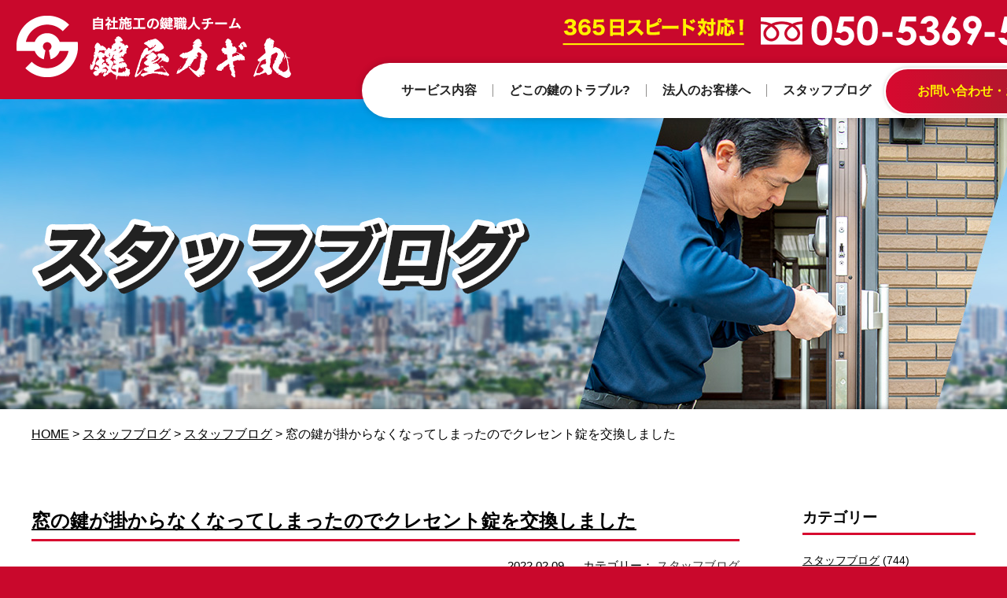

--- FILE ---
content_type: text/html; charset=UTF-8
request_url: https://kagimaru.com/%E7%AA%93%E3%81%AE%E9%8D%B5%E3%81%8C%E6%8E%9B%E3%81%8B%E3%82%89%E3%81%AA%E3%81%8F%E3%81%AA%E3%81%A3%E3%81%A6%E3%81%97%E3%81%BE%E3%81%A3%E3%81%9F%E3%81%AE%E3%81%A7%E3%82%AF%E3%83%AC%E3%82%BB%E3%83%B3/
body_size: 10162
content:
<!DOCTYPE html>
<html lang="ja" class="no-js">
<head>
<meta name="viewport" content="width=device-width, initial-scale=1.0">
<!-- Global site tag (gtag.js) - Google Analytics -->
<script async src="https://www.googletagmanager.com/gtag/js?id=G-K9GSFPJXQ6"></script>
<script>
  window.dataLayer = window.dataLayer || [];
  function gtag(){dataLayer.push(arguments);}
  gtag('js', new Date());

  gtag('config', 'G-K9GSFPJXQ6');
  gtag('config', 'UA-205718609-1');

</script>

<meta charset="UTF-8">
<title>
窓の鍵が掛からなくなってしまったのでクレセント錠を交換しました｜鍵交換、鍵開け、鍵の紛失・修理、鍵の作製のことなら【鍵屋カギ丸】</title>
<meta name="description" content="窓の鍵が掛からなくなってしまったのでクレセント錠を交換しました。鍵交換、鍵開け、鍵の紛失・修理、鍵の作製、新規取り付けのことなら【鍵屋カギ丸】にお任せください！車、バイク、事務所・店舗、金庫、ロッカーなど、どんなタイプの鍵でもご対応が可能です。スマートキー・イモビライザーキーもお任せください！" />
<meta name="keywords" content="鍵,石川県,群馬県,山梨県,鍵交換,鍵開錠,鍵修理,鍵作製,カギ丸" />
<link rel="stylesheet" href="https://kagimaru.com/wp/wp-content/themes/kagimaru/tpl/css/import.css" media="all">
<script src="https://ajax.googleapis.com/ajax/libs/jquery/1.8.3/jquery.min.js"></script>
<script src="https://kagimaru.com/wp/wp-content/themes/kagimaru/tpl/js/jquery.matchHeight.js" type="text/javascript"></script>
<script src="https://kagimaru.com/wp/wp-content/themes/kagimaru/tpl/js/common.js" type="text/javascript"></script>
	<!--[if lt IE 9]>
	<script src="https://kagimaru.com/wp/wp-content/themes/kagimaru/js/html5.js"></script>
	<![endif]-->
	<script>
$(function(){
	
//高さ調整
	$('.mh').matchHeight();
	
	});
</script>

	<script>(function(html){html.className = html.className.replace(/\bno-js\b/,'js')})(document.documentElement);</script>
<meta name='robots' content='max-image-preview:large' />
<link rel='dns-prefetch' href='//ajaxzip3.github.io' />
<link rel='dns-prefetch' href='//fonts.googleapis.com' />
<link href='https://fonts.gstatic.com' crossorigin rel='preconnect' />
<link rel="alternate" type="application/rss+xml" title="鍵交換、鍵開け、鍵の紛失・修理、鍵の作製のことなら【鍵屋カギ丸】 &raquo; フィード" href="https://kagimaru.com/feed/" />
<link rel="alternate" type="application/rss+xml" title="鍵交換、鍵開け、鍵の紛失・修理、鍵の作製のことなら【鍵屋カギ丸】 &raquo; コメントフィード" href="https://kagimaru.com/comments/feed/" />
<link rel="alternate" type="application/rss+xml" title="鍵交換、鍵開け、鍵の紛失・修理、鍵の作製のことなら【鍵屋カギ丸】 &raquo; 窓の鍵が掛からなくなってしまったのでクレセント錠を交換しました のコメントのフィード" href="https://kagimaru.com/%e7%aa%93%e3%81%ae%e9%8d%b5%e3%81%8c%e6%8e%9b%e3%81%8b%e3%82%89%e3%81%aa%e3%81%8f%e3%81%aa%e3%81%a3%e3%81%a6%e3%81%97%e3%81%be%e3%81%a3%e3%81%9f%e3%81%ae%e3%81%a7%e3%82%af%e3%83%ac%e3%82%bb%e3%83%b3/feed/" />
<link rel="alternate" title="oEmbed (JSON)" type="application/json+oembed" href="https://kagimaru.com/wp-json/oembed/1.0/embed?url=https%3A%2F%2Fkagimaru.com%2F%25e7%25aa%2593%25e3%2581%25ae%25e9%258d%25b5%25e3%2581%258c%25e6%258e%259b%25e3%2581%258b%25e3%2582%2589%25e3%2581%25aa%25e3%2581%258f%25e3%2581%25aa%25e3%2581%25a3%25e3%2581%25a6%25e3%2581%2597%25e3%2581%25be%25e3%2581%25a3%25e3%2581%259f%25e3%2581%25ae%25e3%2581%25a7%25e3%2582%25af%25e3%2583%25ac%25e3%2582%25bb%25e3%2583%25b3%2F" />
<link rel="alternate" title="oEmbed (XML)" type="text/xml+oembed" href="https://kagimaru.com/wp-json/oembed/1.0/embed?url=https%3A%2F%2Fkagimaru.com%2F%25e7%25aa%2593%25e3%2581%25ae%25e9%258d%25b5%25e3%2581%258c%25e6%258e%259b%25e3%2581%258b%25e3%2582%2589%25e3%2581%25aa%25e3%2581%258f%25e3%2581%25aa%25e3%2581%25a3%25e3%2581%25a6%25e3%2581%2597%25e3%2581%25be%25e3%2581%25a3%25e3%2581%259f%25e3%2581%25ae%25e3%2581%25a7%25e3%2582%25af%25e3%2583%25ac%25e3%2582%25bb%25e3%2583%25b3%2F&#038;format=xml" />
<style id='wp-img-auto-sizes-contain-inline-css' type='text/css'>
img:is([sizes=auto i],[sizes^="auto," i]){contain-intrinsic-size:3000px 1500px}
/*# sourceURL=wp-img-auto-sizes-contain-inline-css */
</style>
<style id='wp-emoji-styles-inline-css' type='text/css'>

	img.wp-smiley, img.emoji {
		display: inline !important;
		border: none !important;
		box-shadow: none !important;
		height: 1em !important;
		width: 1em !important;
		margin: 0 0.07em !important;
		vertical-align: -0.1em !important;
		background: none !important;
		padding: 0 !important;
	}
/*# sourceURL=wp-emoji-styles-inline-css */
</style>
<style id='wp-block-library-inline-css' type='text/css'>
:root{--wp-block-synced-color:#7a00df;--wp-block-synced-color--rgb:122,0,223;--wp-bound-block-color:var(--wp-block-synced-color);--wp-editor-canvas-background:#ddd;--wp-admin-theme-color:#007cba;--wp-admin-theme-color--rgb:0,124,186;--wp-admin-theme-color-darker-10:#006ba1;--wp-admin-theme-color-darker-10--rgb:0,107,160.5;--wp-admin-theme-color-darker-20:#005a87;--wp-admin-theme-color-darker-20--rgb:0,90,135;--wp-admin-border-width-focus:2px}@media (min-resolution:192dpi){:root{--wp-admin-border-width-focus:1.5px}}.wp-element-button{cursor:pointer}:root .has-very-light-gray-background-color{background-color:#eee}:root .has-very-dark-gray-background-color{background-color:#313131}:root .has-very-light-gray-color{color:#eee}:root .has-very-dark-gray-color{color:#313131}:root .has-vivid-green-cyan-to-vivid-cyan-blue-gradient-background{background:linear-gradient(135deg,#00d084,#0693e3)}:root .has-purple-crush-gradient-background{background:linear-gradient(135deg,#34e2e4,#4721fb 50%,#ab1dfe)}:root .has-hazy-dawn-gradient-background{background:linear-gradient(135deg,#faaca8,#dad0ec)}:root .has-subdued-olive-gradient-background{background:linear-gradient(135deg,#fafae1,#67a671)}:root .has-atomic-cream-gradient-background{background:linear-gradient(135deg,#fdd79a,#004a59)}:root .has-nightshade-gradient-background{background:linear-gradient(135deg,#330968,#31cdcf)}:root .has-midnight-gradient-background{background:linear-gradient(135deg,#020381,#2874fc)}:root{--wp--preset--font-size--normal:16px;--wp--preset--font-size--huge:42px}.has-regular-font-size{font-size:1em}.has-larger-font-size{font-size:2.625em}.has-normal-font-size{font-size:var(--wp--preset--font-size--normal)}.has-huge-font-size{font-size:var(--wp--preset--font-size--huge)}.has-text-align-center{text-align:center}.has-text-align-left{text-align:left}.has-text-align-right{text-align:right}.has-fit-text{white-space:nowrap!important}#end-resizable-editor-section{display:none}.aligncenter{clear:both}.items-justified-left{justify-content:flex-start}.items-justified-center{justify-content:center}.items-justified-right{justify-content:flex-end}.items-justified-space-between{justify-content:space-between}.screen-reader-text{border:0;clip-path:inset(50%);height:1px;margin:-1px;overflow:hidden;padding:0;position:absolute;width:1px;word-wrap:normal!important}.screen-reader-text:focus{background-color:#ddd;clip-path:none;color:#444;display:block;font-size:1em;height:auto;left:5px;line-height:normal;padding:15px 23px 14px;text-decoration:none;top:5px;width:auto;z-index:100000}html :where(.has-border-color){border-style:solid}html :where([style*=border-top-color]){border-top-style:solid}html :where([style*=border-right-color]){border-right-style:solid}html :where([style*=border-bottom-color]){border-bottom-style:solid}html :where([style*=border-left-color]){border-left-style:solid}html :where([style*=border-width]){border-style:solid}html :where([style*=border-top-width]){border-top-style:solid}html :where([style*=border-right-width]){border-right-style:solid}html :where([style*=border-bottom-width]){border-bottom-style:solid}html :where([style*=border-left-width]){border-left-style:solid}html :where(img[class*=wp-image-]){height:auto;max-width:100%}:where(figure){margin:0 0 1em}html :where(.is-position-sticky){--wp-admin--admin-bar--position-offset:var(--wp-admin--admin-bar--height,0px)}@media screen and (max-width:600px){html :where(.is-position-sticky){--wp-admin--admin-bar--position-offset:0px}}

/*# sourceURL=wp-block-library-inline-css */
</style><style id='global-styles-inline-css' type='text/css'>
:root{--wp--preset--aspect-ratio--square: 1;--wp--preset--aspect-ratio--4-3: 4/3;--wp--preset--aspect-ratio--3-4: 3/4;--wp--preset--aspect-ratio--3-2: 3/2;--wp--preset--aspect-ratio--2-3: 2/3;--wp--preset--aspect-ratio--16-9: 16/9;--wp--preset--aspect-ratio--9-16: 9/16;--wp--preset--color--black: #000000;--wp--preset--color--cyan-bluish-gray: #abb8c3;--wp--preset--color--white: #ffffff;--wp--preset--color--pale-pink: #f78da7;--wp--preset--color--vivid-red: #cf2e2e;--wp--preset--color--luminous-vivid-orange: #ff6900;--wp--preset--color--luminous-vivid-amber: #fcb900;--wp--preset--color--light-green-cyan: #7bdcb5;--wp--preset--color--vivid-green-cyan: #00d084;--wp--preset--color--pale-cyan-blue: #8ed1fc;--wp--preset--color--vivid-cyan-blue: #0693e3;--wp--preset--color--vivid-purple: #9b51e0;--wp--preset--gradient--vivid-cyan-blue-to-vivid-purple: linear-gradient(135deg,rgb(6,147,227) 0%,rgb(155,81,224) 100%);--wp--preset--gradient--light-green-cyan-to-vivid-green-cyan: linear-gradient(135deg,rgb(122,220,180) 0%,rgb(0,208,130) 100%);--wp--preset--gradient--luminous-vivid-amber-to-luminous-vivid-orange: linear-gradient(135deg,rgb(252,185,0) 0%,rgb(255,105,0) 100%);--wp--preset--gradient--luminous-vivid-orange-to-vivid-red: linear-gradient(135deg,rgb(255,105,0) 0%,rgb(207,46,46) 100%);--wp--preset--gradient--very-light-gray-to-cyan-bluish-gray: linear-gradient(135deg,rgb(238,238,238) 0%,rgb(169,184,195) 100%);--wp--preset--gradient--cool-to-warm-spectrum: linear-gradient(135deg,rgb(74,234,220) 0%,rgb(151,120,209) 20%,rgb(207,42,186) 40%,rgb(238,44,130) 60%,rgb(251,105,98) 80%,rgb(254,248,76) 100%);--wp--preset--gradient--blush-light-purple: linear-gradient(135deg,rgb(255,206,236) 0%,rgb(152,150,240) 100%);--wp--preset--gradient--blush-bordeaux: linear-gradient(135deg,rgb(254,205,165) 0%,rgb(254,45,45) 50%,rgb(107,0,62) 100%);--wp--preset--gradient--luminous-dusk: linear-gradient(135deg,rgb(255,203,112) 0%,rgb(199,81,192) 50%,rgb(65,88,208) 100%);--wp--preset--gradient--pale-ocean: linear-gradient(135deg,rgb(255,245,203) 0%,rgb(182,227,212) 50%,rgb(51,167,181) 100%);--wp--preset--gradient--electric-grass: linear-gradient(135deg,rgb(202,248,128) 0%,rgb(113,206,126) 100%);--wp--preset--gradient--midnight: linear-gradient(135deg,rgb(2,3,129) 0%,rgb(40,116,252) 100%);--wp--preset--font-size--small: 13px;--wp--preset--font-size--medium: 20px;--wp--preset--font-size--large: 36px;--wp--preset--font-size--x-large: 42px;--wp--preset--spacing--20: 0.44rem;--wp--preset--spacing--30: 0.67rem;--wp--preset--spacing--40: 1rem;--wp--preset--spacing--50: 1.5rem;--wp--preset--spacing--60: 2.25rem;--wp--preset--spacing--70: 3.38rem;--wp--preset--spacing--80: 5.06rem;--wp--preset--shadow--natural: 6px 6px 9px rgba(0, 0, 0, 0.2);--wp--preset--shadow--deep: 12px 12px 50px rgba(0, 0, 0, 0.4);--wp--preset--shadow--sharp: 6px 6px 0px rgba(0, 0, 0, 0.2);--wp--preset--shadow--outlined: 6px 6px 0px -3px rgb(255, 255, 255), 6px 6px rgb(0, 0, 0);--wp--preset--shadow--crisp: 6px 6px 0px rgb(0, 0, 0);}:where(.is-layout-flex){gap: 0.5em;}:where(.is-layout-grid){gap: 0.5em;}body .is-layout-flex{display: flex;}.is-layout-flex{flex-wrap: wrap;align-items: center;}.is-layout-flex > :is(*, div){margin: 0;}body .is-layout-grid{display: grid;}.is-layout-grid > :is(*, div){margin: 0;}:where(.wp-block-columns.is-layout-flex){gap: 2em;}:where(.wp-block-columns.is-layout-grid){gap: 2em;}:where(.wp-block-post-template.is-layout-flex){gap: 1.25em;}:where(.wp-block-post-template.is-layout-grid){gap: 1.25em;}.has-black-color{color: var(--wp--preset--color--black) !important;}.has-cyan-bluish-gray-color{color: var(--wp--preset--color--cyan-bluish-gray) !important;}.has-white-color{color: var(--wp--preset--color--white) !important;}.has-pale-pink-color{color: var(--wp--preset--color--pale-pink) !important;}.has-vivid-red-color{color: var(--wp--preset--color--vivid-red) !important;}.has-luminous-vivid-orange-color{color: var(--wp--preset--color--luminous-vivid-orange) !important;}.has-luminous-vivid-amber-color{color: var(--wp--preset--color--luminous-vivid-amber) !important;}.has-light-green-cyan-color{color: var(--wp--preset--color--light-green-cyan) !important;}.has-vivid-green-cyan-color{color: var(--wp--preset--color--vivid-green-cyan) !important;}.has-pale-cyan-blue-color{color: var(--wp--preset--color--pale-cyan-blue) !important;}.has-vivid-cyan-blue-color{color: var(--wp--preset--color--vivid-cyan-blue) !important;}.has-vivid-purple-color{color: var(--wp--preset--color--vivid-purple) !important;}.has-black-background-color{background-color: var(--wp--preset--color--black) !important;}.has-cyan-bluish-gray-background-color{background-color: var(--wp--preset--color--cyan-bluish-gray) !important;}.has-white-background-color{background-color: var(--wp--preset--color--white) !important;}.has-pale-pink-background-color{background-color: var(--wp--preset--color--pale-pink) !important;}.has-vivid-red-background-color{background-color: var(--wp--preset--color--vivid-red) !important;}.has-luminous-vivid-orange-background-color{background-color: var(--wp--preset--color--luminous-vivid-orange) !important;}.has-luminous-vivid-amber-background-color{background-color: var(--wp--preset--color--luminous-vivid-amber) !important;}.has-light-green-cyan-background-color{background-color: var(--wp--preset--color--light-green-cyan) !important;}.has-vivid-green-cyan-background-color{background-color: var(--wp--preset--color--vivid-green-cyan) !important;}.has-pale-cyan-blue-background-color{background-color: var(--wp--preset--color--pale-cyan-blue) !important;}.has-vivid-cyan-blue-background-color{background-color: var(--wp--preset--color--vivid-cyan-blue) !important;}.has-vivid-purple-background-color{background-color: var(--wp--preset--color--vivid-purple) !important;}.has-black-border-color{border-color: var(--wp--preset--color--black) !important;}.has-cyan-bluish-gray-border-color{border-color: var(--wp--preset--color--cyan-bluish-gray) !important;}.has-white-border-color{border-color: var(--wp--preset--color--white) !important;}.has-pale-pink-border-color{border-color: var(--wp--preset--color--pale-pink) !important;}.has-vivid-red-border-color{border-color: var(--wp--preset--color--vivid-red) !important;}.has-luminous-vivid-orange-border-color{border-color: var(--wp--preset--color--luminous-vivid-orange) !important;}.has-luminous-vivid-amber-border-color{border-color: var(--wp--preset--color--luminous-vivid-amber) !important;}.has-light-green-cyan-border-color{border-color: var(--wp--preset--color--light-green-cyan) !important;}.has-vivid-green-cyan-border-color{border-color: var(--wp--preset--color--vivid-green-cyan) !important;}.has-pale-cyan-blue-border-color{border-color: var(--wp--preset--color--pale-cyan-blue) !important;}.has-vivid-cyan-blue-border-color{border-color: var(--wp--preset--color--vivid-cyan-blue) !important;}.has-vivid-purple-border-color{border-color: var(--wp--preset--color--vivid-purple) !important;}.has-vivid-cyan-blue-to-vivid-purple-gradient-background{background: var(--wp--preset--gradient--vivid-cyan-blue-to-vivid-purple) !important;}.has-light-green-cyan-to-vivid-green-cyan-gradient-background{background: var(--wp--preset--gradient--light-green-cyan-to-vivid-green-cyan) !important;}.has-luminous-vivid-amber-to-luminous-vivid-orange-gradient-background{background: var(--wp--preset--gradient--luminous-vivid-amber-to-luminous-vivid-orange) !important;}.has-luminous-vivid-orange-to-vivid-red-gradient-background{background: var(--wp--preset--gradient--luminous-vivid-orange-to-vivid-red) !important;}.has-very-light-gray-to-cyan-bluish-gray-gradient-background{background: var(--wp--preset--gradient--very-light-gray-to-cyan-bluish-gray) !important;}.has-cool-to-warm-spectrum-gradient-background{background: var(--wp--preset--gradient--cool-to-warm-spectrum) !important;}.has-blush-light-purple-gradient-background{background: var(--wp--preset--gradient--blush-light-purple) !important;}.has-blush-bordeaux-gradient-background{background: var(--wp--preset--gradient--blush-bordeaux) !important;}.has-luminous-dusk-gradient-background{background: var(--wp--preset--gradient--luminous-dusk) !important;}.has-pale-ocean-gradient-background{background: var(--wp--preset--gradient--pale-ocean) !important;}.has-electric-grass-gradient-background{background: var(--wp--preset--gradient--electric-grass) !important;}.has-midnight-gradient-background{background: var(--wp--preset--gradient--midnight) !important;}.has-small-font-size{font-size: var(--wp--preset--font-size--small) !important;}.has-medium-font-size{font-size: var(--wp--preset--font-size--medium) !important;}.has-large-font-size{font-size: var(--wp--preset--font-size--large) !important;}.has-x-large-font-size{font-size: var(--wp--preset--font-size--x-large) !important;}
/*# sourceURL=global-styles-inline-css */
</style>

<style id='classic-theme-styles-inline-css' type='text/css'>
/*! This file is auto-generated */
.wp-block-button__link{color:#fff;background-color:#32373c;border-radius:9999px;box-shadow:none;text-decoration:none;padding:calc(.667em + 2px) calc(1.333em + 2px);font-size:1.125em}.wp-block-file__button{background:#32373c;color:#fff;text-decoration:none}
/*# sourceURL=/wp-includes/css/classic-themes.min.css */
</style>
<link rel='stylesheet' id='responsive-lightbox-swipebox-css' href='https://kagimaru.com/wp/wp-content/plugins/responsive-lightbox/assets/swipebox/swipebox.min.css?ver=2.3.2' type='text/css' media='all' />
<link rel='stylesheet' id='twentyfifteen-fonts-css' href='https://fonts.googleapis.com/css?family=Noto+Sans%3A400italic%2C700italic%2C400%2C700%7CNoto+Serif%3A400italic%2C700italic%2C400%2C700%7CInconsolata%3A400%2C700&#038;subset=latin%2Clatin-ext' type='text/css' media='all' />
<link rel='stylesheet' id='genericons-css' href='https://kagimaru.com/wp/wp-content/themes/kagimaru/genericons/genericons.css?ver=3.2' type='text/css' media='all' />
<link rel='stylesheet' id='twentyfifteen-style-css' href='https://kagimaru.com/wp/wp-content/themes/kagimaru/style.css?ver=6.9' type='text/css' media='all' />
<script type="text/javascript" src="https://kagimaru.com/wp/wp-includes/js/jquery/jquery.min.js?ver=3.7.1" id="jquery-core-js"></script>
<script type="text/javascript" src="https://kagimaru.com/wp/wp-includes/js/jquery/jquery-migrate.min.js?ver=3.4.1" id="jquery-migrate-js"></script>
<script type="text/javascript" src="https://kagimaru.com/wp/wp-content/plugins/responsive-lightbox/assets/swipebox/jquery.swipebox.min.js?ver=2.3.2" id="responsive-lightbox-swipebox-js"></script>
<script type="text/javascript" src="https://kagimaru.com/wp/wp-includes/js/underscore.min.js?ver=1.13.7" id="underscore-js"></script>
<script type="text/javascript" src="https://kagimaru.com/wp/wp-content/plugins/responsive-lightbox/assets/infinitescroll/infinite-scroll.pkgd.min.js?ver=6.9" id="responsive-lightbox-infinite-scroll-js"></script>
<script type="text/javascript" id="responsive-lightbox-js-extra">
/* <![CDATA[ */
var rlArgs = {"script":"swipebox","selector":"lightbox","customEvents":"","activeGalleries":"1","animation":"1","hideCloseButtonOnMobile":"0","removeBarsOnMobile":"0","hideBars":"1","hideBarsDelay":"5000","videoMaxWidth":"1080","useSVG":"1","loopAtEnd":"0","woocommerce_gallery":"0","ajaxurl":"https://kagimaru.com/wp/wp-admin/admin-ajax.php","nonce":"f8308150f5"};
//# sourceURL=responsive-lightbox-js-extra
/* ]]> */
</script>
<script type="text/javascript" src="https://kagimaru.com/wp/wp-content/plugins/responsive-lightbox/js/front.js?ver=2.3.2" id="responsive-lightbox-js"></script>
<link rel="https://api.w.org/" href="https://kagimaru.com/wp-json/" /><link rel="alternate" title="JSON" type="application/json" href="https://kagimaru.com/wp-json/wp/v2/posts/2241" /><link rel="EditURI" type="application/rsd+xml" title="RSD" href="https://kagimaru.com/wp/xmlrpc.php?rsd" />
<meta name="generator" content="WordPress 6.9" />
<link rel="canonical" href="https://kagimaru.com/%e7%aa%93%e3%81%ae%e9%8d%b5%e3%81%8c%e6%8e%9b%e3%81%8b%e3%82%89%e3%81%aa%e3%81%8f%e3%81%aa%e3%81%a3%e3%81%a6%e3%81%97%e3%81%be%e3%81%a3%e3%81%9f%e3%81%ae%e3%81%a7%e3%82%af%e3%83%ac%e3%82%bb%e3%83%b3/" />
<link rel='shortlink' href='https://kagimaru.com/?p=2241' />
<style type="text/css">.recentcomments a{display:inline !important;padding:0 !important;margin:0 !important;}</style><link rel="icon" href="https://kagimaru.com/wp/wp-content/uploads/2021/07/cropped-favicon-32x32.png" sizes="32x32" />
<link rel="icon" href="https://kagimaru.com/wp/wp-content/uploads/2021/07/cropped-favicon-192x192.png" sizes="192x192" />
<link rel="apple-touch-icon" href="https://kagimaru.com/wp/wp-content/uploads/2021/07/cropped-favicon-180x180.png" />
<meta name="msapplication-TileImage" content="https://kagimaru.com/wp/wp-content/uploads/2021/07/cropped-favicon-270x270.png" />

</head>

<body class="wp-singular post-template-default single single-post postid-2241 single-format-standard wp-theme-kagimaru">

<div id="wrapper">

  <header class="clearfix">
				<div class="header-logo">
      				<h1><a href="https://kagimaru.com/">
					<img src="https://kagimaru.com/wp/wp-content/themes/kagimaru/tpl/img/logo.png" width="272" height="93" alt="鍵交換、鍵開け、鍵の紛失・修理、鍵の作製のことなら【鍵屋カギ丸】へお任せください。"/>
				</a></h1>
      				</div>
				<div class="sp-header-menu">
					<ul>
						<li><a href="tel:05053695092" onclick="gtag('event', 'phone-number-tap', {'event_category': 'smartphone','event_label': 'header'});"><img src="https://kagimaru.com/wp/wp-content/themes/kagimaru/tpl/img/sp/btn-tel.png" width="120" height="120" alt="電話"/></a></li>
						<li><a href="" class="sp-menu"><img src="https://kagimaru.com/wp/wp-content/themes/kagimaru/tpl/img/sp/btn-menu.png" width="120" height="120" alt="メニュー"/></a></li>
					</ul>
				</div>
			
				<div class="header-contact">
						<img src="https://kagimaru.com/wp/wp-content/themes/kagimaru/tpl/img/header-tel.png" width="569" height="83" alt="24時間365日スピード対応!お電話050-5369-5092"/>
				</div>
    
    <nav>
    <ul class="inner">
      <li class="gnavi02 pulldown">
				<a href="https://kagimaru.com/service01/" class="pc"><span>サービス内容</span></a>
				<ul>
					<li class="gnavi-p01"><a href="https://kagimaru.com/service02/"><span>鍵交換</span></a></li>
					<li class="gnavi-p02"><a href="https://kagimaru.com/service03/"><span>鍵開け(開錠)</span></a></li>
					<li class="gnavi-p03"><a href="https://kagimaru.com/service04/"><span>鍵の修理</span></a></li>
					<li class="gnavi-p04"><a href="https://kagimaru.com/service01/"><span>鍵の作製</span></a></li>
					<li class="gnavi-p05"><a href="https://kagimaru.com/service05/"><span>鍵の紛失</span></a></li>
					<li class="gnavi-p06"><a href="https://kagimaru.com/service06/"><span>鍵の新規取付</span></a></li>
					<li class="gnavi-p07"><a href="http://afima.net/trac/30655/1/" target="_blank"><span>合鍵の作製</span></a></li>
				</ul>
      </li>
      <li class="gnavi03 pulldown">
				<a href="https://kagimaru.com/truble01/" class="pc"><span>どこの鍵のトラブル?</span></a>
				<ul>
					<li class="gnavi-p01"><a href="https://kagimaru.com/trouble01/"><span>住宅</span></a></li>
					<li class="gnavi-p02"><a href="https://kagimaru.com/trouble02/"><span>車</span></a></li>
					<li class="gnavi-p03"><a href="https://kagimaru.com/trouble03/"><span>バイク</span></a></li>
					<li class="gnavi-p04"><a href="https://kagimaru.com/trouble04/"><span>事務所・店舗</span></a></li>
					<li class="gnavi-p05"><a href="https://kagimaru.com/trouble05/"><span>金庫</span></a></li>
					<li class="gnavi-p06"><a href="https://kagimaru.com/trouble06/"><span>ロッカー</span></a></li>
					<li class="gnavi-p06"><a href="https://kagimaru.com/trouble07/"><span>キャビネット</span></a></li>
					<li class="gnavi-p06"><a href="https://kagimaru.com/trouble08/"><span>シャッター</span></a></li>
				</ul>
      </li>
      <li class="gnavi04">
        <a href="https://kagimaru.com/corporate/"><span>法人のお客様へ</span></a>
      </li>
      <li class="gnavi05">
        <a href="https://kagimaru.com/blog/"><span>スタッフブログ</span></a>
      </li>
      <li class="gnavi06">
        <a href="https://kagimaru.com/contact/"><span>お問い合わせ・お見積もり</span></a>
      </li>
    </ul>
  </nav>
    
	</header>
  
  
<div id="page-header">
		<div class="tie">
		<div class="inner"><h2><img src="https://kagimaru.com/wp/wp-content/themes/kagimaru/tpl/img/page-header-title16.png" width="342" height="111" alt="スタッフブログ・お客様の声"/></h2></div>
		</div>
	</div>
  
  <div id="content">
		
		<div class="breadcrumbs">
			<div class="inner">
			<!-- Breadcrumb NavXT 7.0.2 -->
<a title="HOME" href="https://kagimaru.com">HOME</a> &gt; <a title="スタッフブログ" href="/blog/">スタッフブログ</a> &gt; <span property="itemListElement" typeof="ListItem"><a property="item" typeof="WebPage" title="Go to the スタッフブログ category archives." href="https://kagimaru.com/category/staff/" class="taxonomy category" ><span property="name">スタッフブログ</span></a><meta property="position" content="3"></span> &gt; <span property="itemListElement" typeof="ListItem"><span property="name" class="post post-post current-item">窓の鍵が掛からなくなってしまったのでクレセント錠を交換しました</span><meta property="url" content="https://kagimaru.com/%e7%aa%93%e3%81%ae%e9%8d%b5%e3%81%8c%e6%8e%9b%e3%81%8b%e3%82%89%e3%81%aa%e3%81%8f%e3%81%aa%e3%81%a3%e3%81%a6%e3%81%97%e3%81%be%e3%81%a3%e3%81%9f%e3%81%ae%e3%81%a7%e3%82%af%e3%83%ac%e3%82%bb%e3%83%b3/"><meta property="position" content="4"></span>			</div>
		</div>
		
		<div id="main-content">

			<div id="column" class="inner clearfix">
			
				<div id="main-column">
										<div class="blog-entry">
						<div class="tie-header"><h3><a href="https://kagimaru.com/%e7%aa%93%e3%81%ae%e9%8d%b5%e3%81%8c%e6%8e%9b%e3%81%8b%e3%82%89%e3%81%aa%e3%81%8f%e3%81%aa%e3%81%a3%e3%81%a6%e3%81%97%e3%81%be%e3%81%a3%e3%81%9f%e3%81%ae%e3%81%a7%e3%82%af%e3%83%ac%e3%82%bb%e3%83%b3/">窓の鍵が掛からなくなってしまったのでクレセント錠を交換しました</a></h3></div>
						<div class="blog-time"><span>2022.02.09</span>  <span>カテゴリー：<ul class="post-categories">
	<li><a href="https://kagimaru.com/category/staff/" rel="category tag">スタッフブログ</a></li></ul></span></div>
												<div class="blog-body">
							<p data-wp-editing="1"><strong>今回は室内の窓に付いている鍵が掛からなくなったので見て欲しいという依頼でした</strong></p>
<p><img fetchpriority="high" decoding="async" class="alignnone size-medium wp-image-2211" src="https://kagimaru.com/wp/wp-content/uploads/2022/02/20220202-0-222x300.jpg" alt="" width="222" height="300" srcset="https://kagimaru.com/wp/wp-content/uploads/2022/02/20220202-0-222x300.jpg 222w, https://kagimaru.com/wp/wp-content/uploads/2022/02/20220202-0.jpg 296w" sizes="(max-width: 222px) 100vw, 222px" /></p>
<p data-wp-editing="1"><strong>お伺いし拝見させてもらうと珍しいタイプに当たりました、クレセントを下に下げると鍵が閉まるんです！　通常は下から上に回すと鍵が掛かるのですが逆なんです！</strong></p>
<p><img decoding="async" class="alignnone size-medium wp-image-2212" src="https://kagimaru.com/wp/wp-content/uploads/2022/02/20220202-1-224x300.jpg" alt="" width="224" height="300" srcset="https://kagimaru.com/wp/wp-content/uploads/2022/02/20220202-1-224x300.jpg 224w, https://kagimaru.com/wp/wp-content/uploads/2022/02/20220202-1.jpg 299w" sizes="(max-width: 224px) 100vw, 224px" /></p>
<p data-wp-editing="1"><strong>壊れてしまっているので普通の下から上へのタイプが付くのかわからないのでとりあえず外してみます</strong></p>
<p><img decoding="async" class="alignnone size-medium wp-image-2213" src="https://kagimaru.com/wp/wp-content/uploads/2022/02/20220202-2-224x300.jpg" alt="" width="224" height="300" srcset="https://kagimaru.com/wp/wp-content/uploads/2022/02/20220202-2-224x300.jpg 224w, https://kagimaru.com/wp/wp-content/uploads/2022/02/20220202-2.jpg 299w" sizes="(max-width: 224px) 100vw, 224px" /></p>
<p data-wp-editing="1"><strong>今回交換に用意したのはカケンさんの鍵付きクレセント錠です、これは鍵が別で付いておりクレセントを掛けてから鍵を差し込み回すとクレセントが動かなくなり2重ロック出来て窓ガラスを割って手を入れてクレセントを開ける事が出来ないので弊社よく取付します。</strong></p>
<p data-wp-editing="1"><strong>無事取付出来ましたが回す向きが今までのと逆になり他の部屋のと使い方が変わってしまうのでお客様に使い方を説明し動作確認してもらい完了です</strong></p>
<p data-wp-editing="1"><strong>有難う御座いました！　<m(__)m></strong></p>
						</div>
					</div>
										
          <div class="tolist"><a href="https://kagimaru.com/blog/"><img src="https://kagimaru.com/wp/wp-content/themes/kagimaru/tpl/img/btn-blog.png" width="320" height="90" alt="一覧に戻る"/></a></div>
					<!--div class="pagenavi">
						<a href="https://kagimaru.com/%e3%83%89%e3%82%a2%e3%82%af%e3%83%ad%e3%83%bc%e3%82%b6%e3%83%bc%e3%81%ae%e8%aa%bf%e6%95%b4%e3%81%8c%e5%87%ba%e6%9d%a5%e3%81%aa%e3%81%8f%e3%81%aa%e3%81%a3%e3%81%9f%e7%82%ba%e3%80%81%e3%83%aa%e3%83%a7/" rel="prev">＜前の記事へ</a>						<a href="https://kagimaru.com/%e3%83%9e%e3%83%b3%e3%82%b7%e3%83%a7%e3%83%b3%e7%8e%84%e9%96%a2%e3%81%ae%e8%a3%9c%e5%8a%a9%e9%8c%a0%e3%81%8c%e6%95%85%e9%9a%9c%e3%81%ae%e7%82%ba%e3%80%81miwa%e3%81%aendz%e3%81%ae%e5%86%85%e5%81%b4/" rel="next">次の記事へ＞</a>					</div-->
					
				</div>
				
				<div id="side-column">
					
					<div class="side-content" id="side-category">
						<div class="side-header"><h3>カテゴリー</h3>
						</div>
						<div class="side-body">
							<ul>
									<li class="cat-item cat-item-1"><a href="https://kagimaru.com/category/staff/">スタッフブログ</a> (744)
</li>
							</ul>
						</div>
					</div>
					
					<div class="side-content" id="side-colendar">
						<div class="side-header"><h3>カレンダー</h3></div>
						<div class="side-body">
							<table id="wp-calendar" class="wp-calendar-table">
	<caption>2026年1月</caption>
	<thead>
	<tr>
		<th scope="col" aria-label="月曜日">月</th>
		<th scope="col" aria-label="火曜日">火</th>
		<th scope="col" aria-label="水曜日">水</th>
		<th scope="col" aria-label="木曜日">木</th>
		<th scope="col" aria-label="金曜日">金</th>
		<th scope="col" aria-label="土曜日">土</th>
		<th scope="col" aria-label="日曜日">日</th>
	</tr>
	</thead>
	<tbody>
	<tr>
		<td colspan="3" class="pad">&nbsp;</td><td>1</td><td>2</td><td>3</td><td>4</td>
	</tr>
	<tr>
		<td>5</td><td><a href="https://kagimaru.com/2026/01/06/" aria-label="2026年1月6日 に投稿を公開">6</a></td><td>7</td><td>8</td><td>9</td><td>10</td><td>11</td>
	</tr>
	<tr>
		<td>12</td><td><a href="https://kagimaru.com/2026/01/13/" aria-label="2026年1月13日 に投稿を公開">13</a></td><td>14</td><td>15</td><td id="today">16</td><td>17</td><td>18</td>
	</tr>
	<tr>
		<td>19</td><td>20</td><td>21</td><td>22</td><td>23</td><td>24</td><td>25</td>
	</tr>
	<tr>
		<td>26</td><td>27</td><td>28</td><td>29</td><td>30</td><td>31</td>
		<td class="pad" colspan="1">&nbsp;</td>
	</tr>
	</tbody>
	</table><nav aria-label="前と次の月" class="wp-calendar-nav">
		<span class="wp-calendar-nav-prev"><a href="https://kagimaru.com/2025/12/">&laquo; 12月</a></span>
		<span class="pad">&nbsp;</span>
		<span class="wp-calendar-nav-next">&nbsp;</span>
	</nav>						</div>
					</div>
					
					<div class="side-content" id="side-recent">
						<div class="side-header"><h3>最近の記事</h3></div>
						<div class="side-body">
							<ul>
																								<li><a href="https://kagimaru.com/%e9%96%93%e4%bb%95%e5%88%87%e3%82%8a%e6%89%89%e3%81%aenagasawa%e3%83%81%e3%83%a5%e3%83%bc%e3%83%96%e3%83%a9%e3%83%bc%e3%83%a9%e3%83%83%e3%83%81txs-51%e3%81%ae%e4%ba%a4%e6%8f%9b/">間仕切り扉のNAGASAWAチューブラーラッチTXS-51の交換</a></li>
																<li><a href="https://kagimaru.com/%e7%be%8e%e5%92%8c%e3%83%ad%e3%83%83%e3%82%af%e3%81%aeu%ef%bc%99lsp%e3%82%b7%e3%83%aa%e3%83%b3%e3%83%80%e3%83%bc%e3%81%8b%e3%82%89kaba%e3%82%a8%e3%83%bc%e3%82%b9%e3%81%ab%e4%ba%a4%e6%8f%9b/">美和ロックのU９LSPシリンダーからKABAエースに交換</a></li>
																<li><a href="https://kagimaru.com/%e9%8d%b5%e3%81%8c%e6%8a%98%e3%82%8c%e3%81%a6%e9%8d%b5%e7%a9%b4%e3%81%ab%e6%ae%8b%e3%81%a3%e3%81%a6%e3%81%97%e3%81%be%e3%81%84%e3%82%b7%e3%83%aa%e3%83%b3%e3%83%80%e3%83%bc%e4%bf%ae%e7%90%86/">鍵が折れて鍵穴に残ってしまいシリンダー修理</a></li>
																<li><a href="https://kagimaru.com/%e3%82%b4%e3%83%bc%e3%83%ab%e3%81%ae%e3%82%b5%e3%83%a0%e3%83%a9%e3%83%83%e3%83%81%e3%83%8f%e3%83%b3%e3%83%89%e3%83%ab%e9%8c%a0gb-49%e3%81%ae%e4%ba%a4%e6%8f%9b/">ゴールのサムラッチハンドル錠GB-49の交換</a></li>
																<li><a href="https://kagimaru.com/%e3%83%88%e3%82%a4%e3%83%ac%e3%81%ae%e9%8c%a0%e5%89%8d%e3%81%8c%e7%a0%b4%e6%90%8d%e3%81%97%e3%81%9f%e3%81%ae%e3%81%a7%e5%b7%9d%e5%8f%a3%e6%8a%80%e7%a0%94%e3%81%ae%e3%83%8f%e3%82%a4%e3%82%b9wc%e8%a1%a8/">トイレの錠前が破損したので川口技研のハイスWC表示錠の交換</a></li>
																<li><a href="https://kagimaru.com/%e7%be%8e%e5%92%8c%e3%83%ad%e3%83%83%e3%82%af%e3%81%aepr%e3%82%b7%e3%83%aa%e3%83%b3%e3%83%80%e3%83%bc%e3%81%ae%e9%8d%b5%e3%81%8c%e6%8a%9c%e3%81%91%e3%81%aa%e3%81%8f%e3%81%aa%e3%82%8a%e9%8d%b5%e6%8a%9c/">美和ロックのPRシリンダーの鍵が抜けなくなり鍵抜き作業</a></li>
																<li><a href="https://kagimaru.com/%e3%83%88%e3%82%b9%e3%83%86%e3%83%a0%e3%81%ae%e5%bc%95%e3%81%8d%e6%88%b8%e3%82%b5%e3%83%83%e3%82%b7%e3%81%aekh-77%e3%81%8b%e3%82%89%e7%be%8e%e5%92%8c%e3%83%ad%e3%83%83%e3%82%af%e3%81%aeps-sl94/">トステムの引き戸サッシのKH-77から美和ロックのPS-SL94に交換</a></li>
																<li><a href="https://kagimaru.com/%e7%8e%84%e9%96%a2%e3%81%ae%e9%8d%b5%e7%b4%9b%e5%a4%b1%e3%81%ab%e3%82%88%e3%82%8b%e7%be%8e%e5%92%8c%e3%83%ad%e3%83%83%e3%82%af%e3%81%aeu9-lsp%e3%82%b7%e3%83%aa%e3%83%b3%e3%83%80%e3%83%bc%e4%ba%a4/">玄関の鍵紛失による美和ロックのU9-LSPシリンダー交換</a></li>
																<li><a href="https://kagimaru.com/%e3%82%b9%e3%83%90%e3%83%ab%e3%81%ae%e3%82%b9%e3%83%86%e3%83%a9%e9%8d%b5%e7%b4%9b%e5%a4%b1%e3%81%ab%e3%82%88%e3%82%8b%e9%8d%b5%e4%bd%9c%e6%88%90/">スバルのステラ鍵紛失による鍵作成</a></li>
																<li><a href="https://kagimaru.com/%e5%bc%95%e3%81%8d%e9%81%95%e3%81%84%e6%89%89%e3%81%ae%e9%8d%b5%e3%82%92ps-sl94%e3%81%ab%e4%ba%a4%e6%8f%9b/">引き違い扉の鍵をPS-SL94に交換</a></li>
															</ul>
						</div>				
			</div>
			
		</div>
	
	</div>

    </div>
	
	</div>
	
<footer>
	
	<div class="footer-top">
		<div class="inner">
			<div class="footer-info">
				<div class="logo"><a href="https://kagimaru.com/"><img src="https://kagimaru.com/wp/wp-content/themes/kagimaru/tpl/img/footer-logo.png" width="594" height="94" alt="鍵屋カギ丸"/></a></div>
				<div class="contact">
					<div class="tel"><a href="tel:05053695092" class="tel-link" onclick="gtag('event', 'phone-number-tap', {'event_category': 'smartphone','event_label': 'footer'});"><img src="https://kagimaru.com/wp/wp-content/themes/kagimaru/tpl/img/footer-tel.png" width="513" height="478" alt="365日スピード対応。050-5369-5092"/></a></div>
				</div>
				<div class="footer-link">
          <ul>
            <li><a href="https://kagimaru.com/">TOP</a></li>
          </ul>
          <dl>
            <dt>サービス内容</dt>
						<dd><a href="https://kagimaru.com/service02/">鍵交換</a></dd>
						<dd><a href="https://kagimaru.com/service03/">鍵開け(開錠)</a></dd>
						<dd><a href="https://kagimaru.com/service04/">鍵の修理</a></dd>
						<dd><a href="https://kagimaru.com/service01/">鍵の作製</a></dd>
						<dd><a href="https://kagimaru.com/service05/">鍵の紛失</a></dd>
						<dd><a href="https://kagimaru.com/service06/">鍵の新規取り付け</a></dd>
			  <dd><a href="http://afima.net/trac/30655/1/" target="_blank">合鍵の作製</a></dd>
          </dl>
          <dl>
            <dt>どこの鍵のトラブル?</dt>
						<dd><a href="https://kagimaru.com/trouble01/">住宅</a></dd>
						<dd><a href="https://kagimaru.com/trouble02/">車</a></dd>
						<dd><a href="https://kagimaru.com/trouble03/">バイク</a></dd>
						<dd><a href="https://kagimaru.com/trouble04/">事務所・店舗</a></dd>
						<dd><a href="https://kagimaru.com/trouble05/">金庫</a></dd>
						<dd><a href="https://kagimaru.com/trouble06/">ロッカー</a></dd>
						<dd><a href="https://kagimaru.com/trouble07/">キャビネット</a></dd>
						<dd><a href="https://kagimaru.com/trouble08/">シャッター</a></dd>
          </dl>
					<ul>
						<li><a href="https://kagimaru.com/corporate/">法人の客様へ</a></li>
						<li><a href="https://kagimaru.com/blog/">スタッフブログ</a></li>
						<li><a href="https://kagimaru.com/contact/">お問い合わせ・お見積もり</a></li>
						<li><a href="https://kagimaru.com/company/">運営元</a></li>
					</ul>
				</div>
			</div>
		</div>
	</div>
		
<div id="pagetop"><a href="#wrapper"><img src="https://kagimaru.com/wp/wp-content/themes/kagimaru/tpl/img/pagetop.png" width="57" height="58" alt="ページトップへ"/></a></div>

<div class="copy">
	<div class="inner">
		<small>Copyright (C) 鍵屋カギ丸  All Right Reserved. </small>
	</div>
</div>
	
</footer>

</div><!-- #wrapper -->
<script type="speculationrules">
{"prefetch":[{"source":"document","where":{"and":[{"href_matches":"/*"},{"not":{"href_matches":["/wp/wp-*.php","/wp/wp-admin/*","/wp/wp-content/uploads/*","/wp/wp-content/*","/wp/wp-content/plugins/*","/wp/wp-content/themes/kagimaru/*","/*\\?(.+)"]}},{"not":{"selector_matches":"a[rel~=\"nofollow\"]"}},{"not":{"selector_matches":".no-prefetch, .no-prefetch a"}}]},"eagerness":"conservative"}]}
</script>
<script type="text/javascript" src="https://kagimaru.com/wp/wp-content/themes/kagimaru/js/skip-link-focus-fix.js?ver=20141010" id="twentyfifteen-skip-link-focus-fix-js"></script>
<script type="text/javascript" src="https://kagimaru.com/wp/wp-includes/js/comment-reply.min.js?ver=6.9" id="comment-reply-js" async="async" data-wp-strategy="async" fetchpriority="low"></script>
<script type="text/javascript" id="twentyfifteen-script-js-extra">
/* <![CDATA[ */
var screenReaderText = {"expand":"\u003Cspan class=\"screen-reader-text\"\u003Eexpand child menu\u003C/span\u003E","collapse":"\u003Cspan class=\"screen-reader-text\"\u003Ecollapse child menu\u003C/span\u003E"};
//# sourceURL=twentyfifteen-script-js-extra
/* ]]> */
</script>
<script type="text/javascript" src="https://kagimaru.com/wp/wp-content/themes/kagimaru/js/functions.js?ver=20150330" id="twentyfifteen-script-js"></script>
<script type="text/javascript" src="https://ajaxzip3.github.io/ajaxzip3.js?ver=6.9" id="ajaxzip3-script-js"></script>
<script id="wp-emoji-settings" type="application/json">
{"baseUrl":"https://s.w.org/images/core/emoji/17.0.2/72x72/","ext":".png","svgUrl":"https://s.w.org/images/core/emoji/17.0.2/svg/","svgExt":".svg","source":{"concatemoji":"https://kagimaru.com/wp/wp-includes/js/wp-emoji-release.min.js?ver=6.9"}}
</script>
<script type="module">
/* <![CDATA[ */
/*! This file is auto-generated */
const a=JSON.parse(document.getElementById("wp-emoji-settings").textContent),o=(window._wpemojiSettings=a,"wpEmojiSettingsSupports"),s=["flag","emoji"];function i(e){try{var t={supportTests:e,timestamp:(new Date).valueOf()};sessionStorage.setItem(o,JSON.stringify(t))}catch(e){}}function c(e,t,n){e.clearRect(0,0,e.canvas.width,e.canvas.height),e.fillText(t,0,0);t=new Uint32Array(e.getImageData(0,0,e.canvas.width,e.canvas.height).data);e.clearRect(0,0,e.canvas.width,e.canvas.height),e.fillText(n,0,0);const a=new Uint32Array(e.getImageData(0,0,e.canvas.width,e.canvas.height).data);return t.every((e,t)=>e===a[t])}function p(e,t){e.clearRect(0,0,e.canvas.width,e.canvas.height),e.fillText(t,0,0);var n=e.getImageData(16,16,1,1);for(let e=0;e<n.data.length;e++)if(0!==n.data[e])return!1;return!0}function u(e,t,n,a){switch(t){case"flag":return n(e,"\ud83c\udff3\ufe0f\u200d\u26a7\ufe0f","\ud83c\udff3\ufe0f\u200b\u26a7\ufe0f")?!1:!n(e,"\ud83c\udde8\ud83c\uddf6","\ud83c\udde8\u200b\ud83c\uddf6")&&!n(e,"\ud83c\udff4\udb40\udc67\udb40\udc62\udb40\udc65\udb40\udc6e\udb40\udc67\udb40\udc7f","\ud83c\udff4\u200b\udb40\udc67\u200b\udb40\udc62\u200b\udb40\udc65\u200b\udb40\udc6e\u200b\udb40\udc67\u200b\udb40\udc7f");case"emoji":return!a(e,"\ud83e\u1fac8")}return!1}function f(e,t,n,a){let r;const o=(r="undefined"!=typeof WorkerGlobalScope&&self instanceof WorkerGlobalScope?new OffscreenCanvas(300,150):document.createElement("canvas")).getContext("2d",{willReadFrequently:!0}),s=(o.textBaseline="top",o.font="600 32px Arial",{});return e.forEach(e=>{s[e]=t(o,e,n,a)}),s}function r(e){var t=document.createElement("script");t.src=e,t.defer=!0,document.head.appendChild(t)}a.supports={everything:!0,everythingExceptFlag:!0},new Promise(t=>{let n=function(){try{var e=JSON.parse(sessionStorage.getItem(o));if("object"==typeof e&&"number"==typeof e.timestamp&&(new Date).valueOf()<e.timestamp+604800&&"object"==typeof e.supportTests)return e.supportTests}catch(e){}return null}();if(!n){if("undefined"!=typeof Worker&&"undefined"!=typeof OffscreenCanvas&&"undefined"!=typeof URL&&URL.createObjectURL&&"undefined"!=typeof Blob)try{var e="postMessage("+f.toString()+"("+[JSON.stringify(s),u.toString(),c.toString(),p.toString()].join(",")+"));",a=new Blob([e],{type:"text/javascript"});const r=new Worker(URL.createObjectURL(a),{name:"wpTestEmojiSupports"});return void(r.onmessage=e=>{i(n=e.data),r.terminate(),t(n)})}catch(e){}i(n=f(s,u,c,p))}t(n)}).then(e=>{for(const n in e)a.supports[n]=e[n],a.supports.everything=a.supports.everything&&a.supports[n],"flag"!==n&&(a.supports.everythingExceptFlag=a.supports.everythingExceptFlag&&a.supports[n]);var t;a.supports.everythingExceptFlag=a.supports.everythingExceptFlag&&!a.supports.flag,a.supports.everything||((t=a.source||{}).concatemoji?r(t.concatemoji):t.wpemoji&&t.twemoji&&(r(t.twemoji),r(t.wpemoji)))});
//# sourceURL=https://kagimaru.com/wp/wp-includes/js/wp-emoji-loader.min.js
/* ]]> */
</script>
</body>
</html>